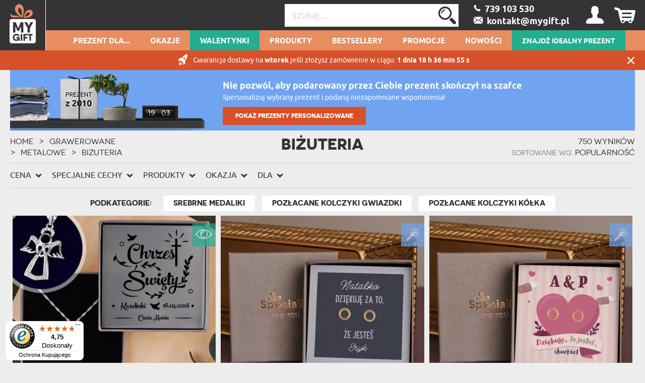

--- FILE ---
content_type: text/html; charset=UTF-8
request_url: https://mygift.pl/my_auth/MyUsers/tabMobile?_=1769898180097
body_size: 5443
content:
<ul>
    <li id="nav-menu-1">Prezent dla...<ul><li><a href="/Prezent-Dla-Niej" class="mobile-menu-select no-after-link" title="Prezenty Dla Niej">Prezent Dla Niej</a><ul><li><a href="/Prezent-Dla-Zony" style="font-weight: normal;" class="mobile-menu-select" title="Prezenty Dla Żony">&nbsp;&nbsp;&nbsp;&nbsp;&nbsp;&nbsp;&nbsp;&nbsp;Żony</a></li><li><a href="/Prezent-Dla-Narzeczonej" style="font-weight: normal;" class="mobile-menu-select" title="Prezenty Dla Narzeczonej">&nbsp;&nbsp;&nbsp;&nbsp;&nbsp;&nbsp;&nbsp;&nbsp;Narzeczonej</a></li><li><a href="/Prezent-Dla-Dziewczyny" style="font-weight: normal;" class="mobile-menu-select" title="Prezenty Dla Dziewczyny">&nbsp;&nbsp;&nbsp;&nbsp;&nbsp;&nbsp;&nbsp;&nbsp;Dziewczyny</a></li></ul></li><li><a href="/Prezent-Dla-Kobiety" class="mobile-menu-select no-after-link" title="Prezenty Dla Kobiety">Prezent Dla Kobiety</a><ul><li><a href="/prezent-dla-przyjaciolki" style="font-weight: normal;" class="mobile-menu-select" title="Prezenty Dla Przyjaciółki">&nbsp;&nbsp;&nbsp;&nbsp;&nbsp;&nbsp;&nbsp;&nbsp;Przyjaciółki</a></li><li><a href="/prezent-dla-siostry" style="font-weight: normal;" class="mobile-menu-select" title="Prezenty Dla Siostry">&nbsp;&nbsp;&nbsp;&nbsp;&nbsp;&nbsp;&nbsp;&nbsp;Siostry</a></li></ul></li><li><a href="/Prezent-Dla-Rodzicow" class="mobile-menu-select no-after-link" title="Prezenty Dla Rodziców">Prezent Dla Rodziców</a><ul><li><a href="/Prezent-Dla-Mamy" style="font-weight: normal;" class="mobile-menu-select" title="Prezenty Dla Mamy">&nbsp;&nbsp;&nbsp;&nbsp;&nbsp;&nbsp;&nbsp;&nbsp;Mamy</a></li><li><a href="/Prezent-Dla-Taty" style="font-weight: normal;" class="mobile-menu-select" title="Prezenty Dla Taty">&nbsp;&nbsp;&nbsp;&nbsp;&nbsp;&nbsp;&nbsp;&nbsp;Taty</a></li></ul></li><li><a href="/Prezent-Dla-Dziadkow" class="mobile-menu-select no-after-link" title="Prezenty Dla Dziadków">Prezent Dla Dziadków</a><ul><li><a href="/Prezent-Dla-Babci" style="font-weight: normal;" class="mobile-menu-select" title="Prezenty Dla Babci">&nbsp;&nbsp;&nbsp;&nbsp;&nbsp;&nbsp;&nbsp;&nbsp;Babci</a></li><li><a href="/Prezent-Dla-Dziadka" style="font-weight: normal;" class="mobile-menu-select" title="Prezent dla dziadka ">&nbsp;&nbsp;&nbsp;&nbsp;&nbsp;&nbsp;&nbsp;&nbsp;Dziadka</a></li></ul></li><li><a href="/Prezent-Dla-Tesciow" class="no-after-link" title="Prezenty Dla Teściów">Prezent Dla Teściów</a></li><li><a href="/Prezent-Dla-Niego" class="mobile-menu-select no-after-link" title="Prezenty Dla Niego">Prezent Dla Niego</a><ul><li><a href="/Prezent-Dla-Meza" style="font-weight: normal;" class="mobile-menu-select" title="Prezenty Dla Męża">&nbsp;&nbsp;&nbsp;&nbsp;&nbsp;&nbsp;&nbsp;&nbsp;Męża</a></li><li><a href="/Prezent-Dla-Narzeczonego" style="font-weight: normal;" class="mobile-menu-select" title="Prezenty Dla Narzeczonego">&nbsp;&nbsp;&nbsp;&nbsp;&nbsp;&nbsp;&nbsp;&nbsp;Narzeczonego</a></li><li><a href="/Prezent-Dla-Chlopaka" style="font-weight: normal;" class="mobile-menu-select" title="Prezenty Dla Chłopaka">&nbsp;&nbsp;&nbsp;&nbsp;&nbsp;&nbsp;&nbsp;&nbsp;Chłopaka</a></li></ul></li><li><a href="/Prezent-Dla-Mezczyzny" class="mobile-menu-select no-after-link" title="Prezenty Dla Mężczyzny">Prezent Dla Mężczyzny</a><ul><li><a href="/prezent-dla-przyjaciela" style="font-weight: normal;" class="mobile-menu-select" title="Prezenty Dla Przyjaciela">&nbsp;&nbsp;&nbsp;&nbsp;&nbsp;&nbsp;&nbsp;&nbsp;Przyjaciela</a></li><li><a href="/prezent-dla-brata" style="font-weight: normal;" class="mobile-menu-select" title="Prezent dla Brata">&nbsp;&nbsp;&nbsp;&nbsp;&nbsp;&nbsp;&nbsp;&nbsp;Brata</a></li></ul></li><li><a href="/Prezent-Dla-Dziecka" class="mobile-menu-select no-after-link" title="Prezenty Dla Dziecka">Prezent Dla Dziecka</a><ul><li><a href="/prezent-dla-noworodka" style="font-weight: normal;" class="mobile-menu-select" title="Prezent dla noworodka">&nbsp;&nbsp;&nbsp;&nbsp;&nbsp;&nbsp;&nbsp;&nbsp;Noworodka</a></li><li><a href="/prezent-dla-dziewczynki" style="font-weight: normal;" class="mobile-menu-select" title="Prezent dla  Dziewczynki">&nbsp;&nbsp;&nbsp;&nbsp;&nbsp;&nbsp;&nbsp;&nbsp;Dziewczynki</a></li><li><a href="/prezent-dla-chlopca" style="font-weight: normal;" class="mobile-menu-select" title="Prezent dla Chłopca">&nbsp;&nbsp;&nbsp;&nbsp;&nbsp;&nbsp;&nbsp;&nbsp;Chłopca</a></li><li><a href="/Prezent-Dla-Nastolatka" style="font-weight: normal;" class="mobile-menu-select" title="Prezenty Dla Nastolatka">&nbsp;&nbsp;&nbsp;&nbsp;&nbsp;&nbsp;&nbsp;&nbsp;Nastolatka</a></li></ul></li><li><a href="/prezent-dla-pary" class="no-after-link" title="Prezent dla pary">Prezent Dla Pary</a></li><li><a href="/prezent-wedlug-osobowosci" class="mobile-menu-select no-after-link" title="Prezent dla różnych osobowości">Prezent Według Osobowości</a><ul><li><a href="/prezent-dla-biegacza" style="font-weight: normal;" class="mobile-menu-select" title="Prezent Dla Biegacza">&nbsp;&nbsp;&nbsp;&nbsp;&nbsp;&nbsp;&nbsp;&nbsp;Biegacza</a></li><li><a href="/prezent-dla-emeryta" style="font-weight: normal;" class="mobile-menu-select" title="Prezent dla Emeryta">&nbsp;&nbsp;&nbsp;&nbsp;&nbsp;&nbsp;&nbsp;&nbsp;Emeryta</a></li><li><a href="/prezent-dla-fana-seriali" style="font-weight: normal;" class="mobile-menu-select" title="Prezent dla fana filmów i seriali">&nbsp;&nbsp;&nbsp;&nbsp;&nbsp;&nbsp;&nbsp;&nbsp;Fana filmów i seriali</a></li><li><a href="/prezent-dla-fotografa" style="font-weight: normal;" class="mobile-menu-select" title="Prezent Dla Fotografa">&nbsp;&nbsp;&nbsp;&nbsp;&nbsp;&nbsp;&nbsp;&nbsp;Fotografa</a></li><li><a href="/prezent-dla-gracza" style="font-weight: normal;" class="mobile-menu-select" title="Prezent Dla Gracza">&nbsp;&nbsp;&nbsp;&nbsp;&nbsp;&nbsp;&nbsp;&nbsp;Gracza</a></li><li><a href="/prezent-dla-kierowcy" style="font-weight: normal;" class="mobile-menu-select" title="Prezent dla Kierowcy">&nbsp;&nbsp;&nbsp;&nbsp;&nbsp;&nbsp;&nbsp;&nbsp;Kierowcy</a></li><li><a href="/prezent-dla-kociary" style="font-weight: normal;" class="mobile-menu-select" title="Prezent dla Kociary">&nbsp;&nbsp;&nbsp;&nbsp;&nbsp;&nbsp;&nbsp;&nbsp;Kociary</a></li><li><a href="/prezent-dla-ksiedza" style="font-weight: normal;" class="mobile-menu-select" title="Prezent Dla Księdza">&nbsp;&nbsp;&nbsp;&nbsp;&nbsp;&nbsp;&nbsp;&nbsp;Księdza</a></li><li><a href="/prezent-dla-informatyka" style="font-weight: normal;" class="mobile-menu-select" title="Prezent Dla Informatyka">&nbsp;&nbsp;&nbsp;&nbsp;&nbsp;&nbsp;&nbsp;&nbsp;Informatyka</a></li><li><a href="/prezent-dla-lekarza" style="font-weight: normal;" class="mobile-menu-select" title="Prezent dla lekarza">&nbsp;&nbsp;&nbsp;&nbsp;&nbsp;&nbsp;&nbsp;&nbsp;Lekarza</a></li><li><a href="/prezent-dla-magistra" style="font-weight: normal;" class="mobile-menu-select" title="Prezent dla magistra">&nbsp;&nbsp;&nbsp;&nbsp;&nbsp;&nbsp;&nbsp;&nbsp;Magistra</a></li><li><a href="/prezent-dla-majsterkowicza" style="font-weight: normal;" class="mobile-menu-select" title="Prezent Dla Majsterkowicza">&nbsp;&nbsp;&nbsp;&nbsp;&nbsp;&nbsp;&nbsp;&nbsp;Majsterkowicza</a></li><li><a href="/prezent-dla-mechanika" style="font-weight: normal;" class="mobile-menu-select" title="Prezent dla mechanika">&nbsp;&nbsp;&nbsp;&nbsp;&nbsp;&nbsp;&nbsp;&nbsp;Mechanika</a></li><li><a href="/prezent-dla-motocyklisty" style="font-weight: normal;" class="mobile-menu-select" title="Prezent dla motocyklisty">&nbsp;&nbsp;&nbsp;&nbsp;&nbsp;&nbsp;&nbsp;&nbsp;Motocyklisty</a></li><li><a href="/prezent-dla-mysliwego" style="font-weight: normal;" class="mobile-menu-select" title="Prezent Dla Myśliwego">&nbsp;&nbsp;&nbsp;&nbsp;&nbsp;&nbsp;&nbsp;&nbsp;Myśliwego</a></li><li><a href="/prezent-dla-nauczyciela" style="font-weight: normal;" class="mobile-menu-select" title="Prezent dla Nauczyciela">&nbsp;&nbsp;&nbsp;&nbsp;&nbsp;&nbsp;&nbsp;&nbsp;Nauczyciela</a></li><li><a href="/prezent-dla-podroznika" style="font-weight: normal;" class="mobile-menu-select" title="Prezent dla podróżnika ">&nbsp;&nbsp;&nbsp;&nbsp;&nbsp;&nbsp;&nbsp;&nbsp;Podróżnika</a></li><li><a href="/prezent-dla-rowerzysty" style="font-weight: normal;" class="mobile-menu-select" title="Prezent dla rowerzysty">&nbsp;&nbsp;&nbsp;&nbsp;&nbsp;&nbsp;&nbsp;&nbsp;Rowerzysty</a></li><li><a href="/prezent-dla-seniora" style="font-weight: normal;" class="mobile-menu-select" title="Prezent dla Seniora ">&nbsp;&nbsp;&nbsp;&nbsp;&nbsp;&nbsp;&nbsp;&nbsp;Seniora</a></li><li><a href="/prezent-dla-sportowca" style="font-weight: normal;" class="mobile-menu-select" title="Prezent dla Sportowca">&nbsp;&nbsp;&nbsp;&nbsp;&nbsp;&nbsp;&nbsp;&nbsp;Sportowca</a></li><li><a href="/prezent-dla-strazaka" style="font-weight: normal;" class="mobile-menu-select" title="Prezent dla strażaka">&nbsp;&nbsp;&nbsp;&nbsp;&nbsp;&nbsp;&nbsp;&nbsp;Strażaka</a></li><li><a href="/prezent-dla-szefa" style="font-weight: normal;" class="mobile-menu-select" title="Wyjątkowy Prezent dla szefa - stwórz unikatowy prezent  dopasowany do swojego szefa!">&nbsp;&nbsp;&nbsp;&nbsp;&nbsp;&nbsp;&nbsp;&nbsp;Szefa</a></li><li><a href="/prezent-dla-wedkarza" style="font-weight: normal;" class="mobile-menu-select" title="Prezent Dla Wędkarza">&nbsp;&nbsp;&nbsp;&nbsp;&nbsp;&nbsp;&nbsp;&nbsp;Wędkarza</a></li><li><a href="/prezent-dla-zartownisia" style="font-weight: normal;" class="mobile-menu-select" title="Prezent dla Dowcipnisia">&nbsp;&nbsp;&nbsp;&nbsp;&nbsp;&nbsp;&nbsp;&nbsp;Żartownisia</a></li></ul></li></ul></li><li id="nav-menu-2">Okazje<ul><li class="menu-heading">Najbliższe okazje<ul><li><a href="/Prezent-Na-Walentynki" style="font-weight: normal;" class="mobile-menu-select" title="Walentynki">&nbsp;&nbsp;&nbsp;&nbsp;&nbsp;&nbsp;&nbsp;&nbsp;Walentynki <span style="text-transform: lowercase;">(ZA 14 DNI)</span></a></li><li><a href="/prezent-na-dzien-kobiet" style="font-weight: normal;" class="mobile-menu-select" title="Dzień kobiet">&nbsp;&nbsp;&nbsp;&nbsp;&nbsp;&nbsp;&nbsp;&nbsp;Dzień kobiet <span style="text-transform: lowercase;">(ZA 36 DNI)</span></a></li><li><a href="/prezent-na-wielkanoc" style="font-weight: normal;" class="mobile-menu-select" title="Wielkanoc">&nbsp;&nbsp;&nbsp;&nbsp;&nbsp;&nbsp;&nbsp;&nbsp;Wielkanoc <span style="text-transform: lowercase;">(ZA 79 DNI)</span></a></li></ul></li><li class="menu-heading">Wszystkie okazje<li><a href="/Prezent-Na-Urodziny" class="mobile-menu-select no-after-link" title="Prezenty Na Urodziny">Urodziny</a><ul><li><a href="/Prezent-Na-18-Urodziny" style="font-weight: normal;" class="mobile-menu-select" title="Prezenty Na 18 Urodziny">&nbsp;&nbsp;&nbsp;&nbsp;&nbsp;&nbsp;&nbsp;&nbsp;18</a></li><li><a href="/prezent-na-25-urodziny" style="font-weight: normal;" class="mobile-menu-select" title="Prezenty Na 25 Urodziny">&nbsp;&nbsp;&nbsp;&nbsp;&nbsp;&nbsp;&nbsp;&nbsp;25</a></li><li><a href="/Prezent-Na-30-Urodziny" style="font-weight: normal;" class="mobile-menu-select" title="Prezenty Na 30 Urodziny">&nbsp;&nbsp;&nbsp;&nbsp;&nbsp;&nbsp;&nbsp;&nbsp;30</a></li><li><a href="/Prezent-Na-40-Urodziny" style="font-weight: normal;" class="mobile-menu-select" title="Prezenty na 40 Urodziny">&nbsp;&nbsp;&nbsp;&nbsp;&nbsp;&nbsp;&nbsp;&nbsp;40</a></li><li><a href="/Prezent-Na-50-Urodziny" style="font-weight: normal;" class="mobile-menu-select" title="Prezent na 50 urodziny">&nbsp;&nbsp;&nbsp;&nbsp;&nbsp;&nbsp;&nbsp;&nbsp;50</a></li><li><a href="/Prezent-Na-60-Urodziny" style="font-weight: normal;" class="mobile-menu-select" title="Prezenty Na 60 Urodziny">&nbsp;&nbsp;&nbsp;&nbsp;&nbsp;&nbsp;&nbsp;&nbsp;60</a></li></ul></li><li class="menu-heading"><ul style="margin-top: -6px;"><li><a href="/prezent-na-imieniny" class="mobile-menu-select" title="Prezenty Na Imieniny">&nbsp;&nbsp;&nbsp;&nbsp;&nbsp;&nbsp;Imieniny</a></li><li><a href="/Prezent-Na-Swieta" class="mobile-menu-select" title="Prezenty Na Święta">&nbsp;&nbsp;&nbsp;&nbsp;&nbsp;&nbsp;Święta</a></li><li><a href="/prezent-na-mikolajki" class="mobile-menu-select" title="Prezenty Na Mikołajki">&nbsp;&nbsp;&nbsp;&nbsp;&nbsp;&nbsp;Mikołajki</a></li><li><a href="/prezent-na-wielkanoc" class="mobile-menu-select" title="Prezenty Na Święta Wielkanocne">&nbsp;&nbsp;&nbsp;&nbsp;&nbsp;&nbsp;Wielkanoc</a></li><li><a href="/Prezent-Na-Parapetowke" class="mobile-menu-select" title="Prezenty Na Parapetówkę">&nbsp;&nbsp;&nbsp;&nbsp;&nbsp;&nbsp;Parapetówka</a></li><li><a href="/prezent-na-impreze" class="mobile-menu-select" title="Prezenty Na Imprezę">&nbsp;&nbsp;&nbsp;&nbsp;&nbsp;&nbsp;Impreza</a></li><li><a href="/Prezent-Na-Rocznice" class="mobile-menu-select" title="Prezenty Na Rocznicę">&nbsp;&nbsp;&nbsp;&nbsp;&nbsp;&nbsp;Rocznica</a></li><li><a href="/Prezent-Na-Walentynki" class="mobile-menu-select" title="Prezenty Na Walentynki">&nbsp;&nbsp;&nbsp;&nbsp;&nbsp;&nbsp;Walentynki</a></li><li><a href="/Prezent-na-slub" class="mobile-menu-select" title="Prezent Na Ślub">&nbsp;&nbsp;&nbsp;&nbsp;&nbsp;&nbsp;Ślub</a></li><li><a href="/prezent-na-wieczor-panienski" class="mobile-menu-select" title="Prezent Na Wieczór Panieński ">&nbsp;&nbsp;&nbsp;&nbsp;&nbsp;&nbsp;Wieczór panieński</a></li><li><a href="/prezent-na-wieczor-kawalerski" class="mobile-menu-select" title="Prezent Na Wieczór Kawalerski">&nbsp;&nbsp;&nbsp;&nbsp;&nbsp;&nbsp;Wieczór kawalerski</a></li><li><a href="/prezent-na-narodziny-dziecka" class="mobile-menu-select" title="Prezenty na narodziny dziecka">&nbsp;&nbsp;&nbsp;&nbsp;&nbsp;&nbsp;Narodziny</a></li><li><a href="/Prezent-Na-chrzciny" class="mobile-menu-select" title="Prezenty Na Chrzciny">&nbsp;&nbsp;&nbsp;&nbsp;&nbsp;&nbsp;Chrzciny</a></li><li><a href="/prezent-na-roczek" class="mobile-menu-select" title="Prezenty na Roczek">&nbsp;&nbsp;&nbsp;&nbsp;&nbsp;&nbsp;Roczek</a></li><li><a href="/prezent-na-komunie" class="mobile-menu-select" title="Prezent na Komunię">&nbsp;&nbsp;&nbsp;&nbsp;&nbsp;&nbsp;Komunia</a></li><li><a href="/prezent-na-zakonczenie-roku" class="mobile-menu-select" title="Prezent Na Zakończenie Roku">&nbsp;&nbsp;&nbsp;&nbsp;&nbsp;&nbsp;Zakończenie Roku</a></li><li><a href="/prezent-na-dzien-kobiet" class="mobile-menu-select" title="Grawerowane prezenty na dzień kobiet">&nbsp;&nbsp;&nbsp;&nbsp;&nbsp;&nbsp;Dzień Kobiet</a></li><li><a href="/prezent-na-dzien-chlopaka" class="mobile-menu-select" title="Prezenty Dla Chłopaka">&nbsp;&nbsp;&nbsp;&nbsp;&nbsp;&nbsp;Dzień Chłopaka</a></li><li><a href="/Prezent-Na-Dzien-Matki" class="mobile-menu-select" title="Prezenty Na Dzień Matki">&nbsp;&nbsp;&nbsp;&nbsp;&nbsp;&nbsp;Dzień Matki</a></li><li><a href="/Prezent-Na-Dzien-Ojca" class="mobile-menu-select" title="Prezenty Na Dzień Ojca">&nbsp;&nbsp;&nbsp;&nbsp;&nbsp;&nbsp;Dzień Ojca</a></li><li><a href="/prezent-na-dzien-babci" class="mobile-menu-select" title="Grawerowane prezenty na dzień babci">&nbsp;&nbsp;&nbsp;&nbsp;&nbsp;&nbsp;Dzień Babci</a></li><li><a href="/prezent-na-dzien-dziadka" class="mobile-menu-select" title="Prezent na dzień dziadka ">&nbsp;&nbsp;&nbsp;&nbsp;&nbsp;&nbsp;Dzień Dziadka</a></li><li><a href="/Prezent-Na-Dzien-Dziecka" class="mobile-menu-select" title="Prezent na dzień dziecka">&nbsp;&nbsp;&nbsp;&nbsp;&nbsp;&nbsp;Dzień Dziecka</a></li><li><a href="/prezent-na-dzien-nauczyciela" class="mobile-menu-select" title="Dzień Nauczyciela">&nbsp;&nbsp;&nbsp;&nbsp;&nbsp;&nbsp;Dzień Nauczyciela</a></li><li><a href="/prezent-na-dzien-sw-patryka" class="mobile-menu-select" title="Grawerowane kufle i Szklanki Do Piwa Idealne na dzień św Patryka">&nbsp;&nbsp;&nbsp;&nbsp;&nbsp;&nbsp;Dzień św. Patryka</a></li></ul></li></ul></li><li id="nav-menu-100"><a href="/Prezent-Na-Walentynki" title="Walentynki">Walentynki</a></li><li id="nav-menu-101">Produkty<ul><li class="menu-main-categories">&nbsp;&nbsp;&nbsp;&nbsp;&nbsp;Szkło i ceramika<ul style="display:none;"><li><a href="/dzbanek-szklany" class="mobile-menu-select" style="font-weight: normal;">&nbsp;&nbsp;&nbsp;&nbsp;&nbsp;&nbsp;&nbsp;&nbsp;Dzbanki</a></li><li><a href="/filizanki" class="mobile-menu-select" style="font-weight: normal;">&nbsp;&nbsp;&nbsp;&nbsp;&nbsp;&nbsp;&nbsp;&nbsp;Filiżanki</a></li><li><a href="/Karafki" class="mobile-menu-select" style="font-weight: normal;">&nbsp;&nbsp;&nbsp;&nbsp;&nbsp;&nbsp;&nbsp;&nbsp;Karafki</a></li><li><a href="/Kieliszki" class="mobile-menu-select" style="font-weight: normal;">&nbsp;&nbsp;&nbsp;&nbsp;&nbsp;&nbsp;&nbsp;&nbsp;Kieliszki</a></li><li><a href="/Kubki" class="mobile-menu-select" style="font-weight: normal;">&nbsp;&nbsp;&nbsp;&nbsp;&nbsp;&nbsp;&nbsp;&nbsp;Kubki</a></li><li><a href="/Kufle-I-Szklanki-Do-Piwa/Kufle" class="mobile-menu-select" style="font-weight: normal;">&nbsp;&nbsp;&nbsp;&nbsp;&nbsp;&nbsp;&nbsp;&nbsp;Kufle do piwa</a></li><li><a href="/Lampiony" class="mobile-menu-select" style="font-weight: normal;">&nbsp;&nbsp;&nbsp;&nbsp;&nbsp;&nbsp;&nbsp;&nbsp;Lampiony</a></li><li><a href="/Patera" class="mobile-menu-select" style="font-weight: normal;">&nbsp;&nbsp;&nbsp;&nbsp;&nbsp;&nbsp;&nbsp;&nbsp;Patery</a></li><li><a href="/pokale-do-piwa" class="mobile-menu-select" style="font-weight: normal;">&nbsp;&nbsp;&nbsp;&nbsp;&nbsp;&nbsp;&nbsp;&nbsp;Pokale do piwa </a></li><li><a href="/skarbonki" class="mobile-menu-select" style="font-weight: normal;">&nbsp;&nbsp;&nbsp;&nbsp;&nbsp;&nbsp;&nbsp;&nbsp;Skarbonki</a></li><li><a href="/szklane-statuetki" class="mobile-menu-select" style="font-weight: normal;">&nbsp;&nbsp;&nbsp;&nbsp;&nbsp;&nbsp;&nbsp;&nbsp;Szklane statuetki</a></li><li><a href="/Szklanki/Szklanki-Do-Drinkow" class="mobile-menu-select" style="font-weight: normal;">&nbsp;&nbsp;&nbsp;&nbsp;&nbsp;&nbsp;&nbsp;&nbsp;Szklanki do drinków</a></li><li><a href="/Kufle-I-Szklanki-Do-Piwa/Szklanki-Do-Piwa" class="mobile-menu-select" style="font-weight: normal;">&nbsp;&nbsp;&nbsp;&nbsp;&nbsp;&nbsp;&nbsp;&nbsp;Szklanki do piwa</a></li><li><a href="/Szklanki-do-whisky" class="mobile-menu-select" style="font-weight: normal;">&nbsp;&nbsp;&nbsp;&nbsp;&nbsp;&nbsp;&nbsp;&nbsp;Szklanki do whisky</a></li><li><a href="/sloiki-na-ciastka" class="mobile-menu-select" style="font-weight: normal;">&nbsp;&nbsp;&nbsp;&nbsp;&nbsp;&nbsp;&nbsp;&nbsp;Słoiki na ciastka</a></li><li><a href="/wazony-z-grawerem" class="mobile-menu-select" style="font-weight: normal;">&nbsp;&nbsp;&nbsp;&nbsp;&nbsp;&nbsp;&nbsp;&nbsp;Wazony</a></li><li><a href="/Karafki/Zestaw-Z-Karafka" class="mobile-menu-select" style="font-weight: normal;">&nbsp;&nbsp;&nbsp;&nbsp;&nbsp;&nbsp;&nbsp;&nbsp;Zestawy z karafką</a></li><li><a href="/Karafki/Zestaw-Z-Karafka" class="mobile-menu-select" style="font-weight: normal;">&nbsp;&nbsp;&nbsp;&nbsp;&nbsp;&nbsp;&nbsp;&nbsp;Zestawy z karafką</a></li></ul></li><li class="menu-main-categories">&nbsp;&nbsp;&nbsp;&nbsp;&nbsp;Wydruki<ul style="display:none;"><li><a href="/Bloki-akrylowe" class="mobile-menu-select" style="font-weight: normal;">&nbsp;&nbsp;&nbsp;&nbsp;&nbsp;&nbsp;&nbsp;&nbsp;Bloki akrylowe</a></li><li><a href="/Certyfikaty" class="mobile-menu-select" style="font-weight: normal;">&nbsp;&nbsp;&nbsp;&nbsp;&nbsp;&nbsp;&nbsp;&nbsp;Certyfikaty</a></li><li><a href="/Chmura-Slow" class="mobile-menu-select" style="font-weight: normal;">&nbsp;&nbsp;&nbsp;&nbsp;&nbsp;&nbsp;&nbsp;&nbsp;Chmury Słów</a></li><li><a href="/Harmonijka-ze-zdjec" class="mobile-menu-select" style="font-weight: normal;">&nbsp;&nbsp;&nbsp;&nbsp;&nbsp;&nbsp;&nbsp;&nbsp;Harmonijki ze zdjęć</a></li><li><a href="/kalendarz-wiszacy" class="mobile-menu-select" style="font-weight: normal;">&nbsp;&nbsp;&nbsp;&nbsp;&nbsp;&nbsp;&nbsp;&nbsp;Kalendarze wiszące</a></li><li><a href="/Kartki-Z-zyczeniami" class="mobile-menu-select" style="font-weight: normal;">&nbsp;&nbsp;&nbsp;&nbsp;&nbsp;&nbsp;&nbsp;&nbsp;Kartki z życzeniami</a></li><li><a href="/kartki-zdrapki" class="mobile-menu-select" style="font-weight: normal;">&nbsp;&nbsp;&nbsp;&nbsp;&nbsp;&nbsp;&nbsp;&nbsp;Kartki zdrapki</a></li><li><a href="/kolaze-ze-zdjec" class="mobile-menu-select" style="font-weight: normal;">&nbsp;&nbsp;&nbsp;&nbsp;&nbsp;&nbsp;&nbsp;&nbsp;Kolaże ze zdjęć</a></li><li><a href="/krolewskie-portrety" class="mobile-menu-select" style="font-weight: normal;">&nbsp;&nbsp;&nbsp;&nbsp;&nbsp;&nbsp;&nbsp;&nbsp;Królewskie portrety</a></li><li><a href="/Categories/show/3367" class="mobile-menu-select" style="font-weight: normal;">&nbsp;&nbsp;&nbsp;&nbsp;&nbsp;&nbsp;&nbsp;&nbsp;Mapy</a></li><li><a href="/Nazwij-Gwiazde" class="mobile-menu-select" style="font-weight: normal;">&nbsp;&nbsp;&nbsp;&nbsp;&nbsp;&nbsp;&nbsp;&nbsp;Nazwij Gwiazdę</a></li><li><a href="/plakaty" class="mobile-menu-select" style="font-weight: normal;">&nbsp;&nbsp;&nbsp;&nbsp;&nbsp;&nbsp;&nbsp;&nbsp;Plakaty </a></li><li><a href="/planery" class="mobile-menu-select" style="font-weight: normal;">&nbsp;&nbsp;&nbsp;&nbsp;&nbsp;&nbsp;&nbsp;&nbsp;Planery</a></li><li><a href="/przepisniki" class="mobile-menu-select" style="font-weight: normal;">&nbsp;&nbsp;&nbsp;&nbsp;&nbsp;&nbsp;&nbsp;&nbsp;Przepiśniki</a></li><li><a href="/Stylowy-Portret" class="mobile-menu-select" style="font-weight: normal;">&nbsp;&nbsp;&nbsp;&nbsp;&nbsp;&nbsp;&nbsp;&nbsp;Stylowe portrety</a></li><li><a href="/szkatulka-z-wydrukiem" class="mobile-menu-select" style="font-weight: normal;">&nbsp;&nbsp;&nbsp;&nbsp;&nbsp;&nbsp;&nbsp;&nbsp;Szkatułki</a></li><li><a href="/wydruk-na-pleksi" class="mobile-menu-select" style="font-weight: normal;">&nbsp;&nbsp;&nbsp;&nbsp;&nbsp;&nbsp;&nbsp;&nbsp;Szkło akrylowe</a></li><li><a href="/Twoja-Okladka" class="mobile-menu-select" style="font-weight: normal;">&nbsp;&nbsp;&nbsp;&nbsp;&nbsp;&nbsp;&nbsp;&nbsp;Twoja okładka</a></li><li><a href="/wydruki-w-ramce" class="mobile-menu-select" style="font-weight: normal;">&nbsp;&nbsp;&nbsp;&nbsp;&nbsp;&nbsp;&nbsp;&nbsp;Wydruki w ramce</a></li><li><a href="/zdjecia-zestawy" class="mobile-menu-select" style="font-weight: normal;">&nbsp;&nbsp;&nbsp;&nbsp;&nbsp;&nbsp;&nbsp;&nbsp;Zestawy zdjęć</a></li><li><a href="/Zeszyty" class="mobile-menu-select" style="font-weight: normal;">&nbsp;&nbsp;&nbsp;&nbsp;&nbsp;&nbsp;&nbsp;&nbsp;Zeszyty</a></li></ul></li><li class="menu-main-categories">&nbsp;&nbsp;&nbsp;&nbsp;&nbsp;Tekstylia<ul style="display:none;"><li><a href="/Bluzy" class="mobile-menu-select" style="font-weight: normal;">&nbsp;&nbsp;&nbsp;&nbsp;&nbsp;&nbsp;&nbsp;&nbsp;Bluzy</a></li><li><a href="/body-niemowlece" class="mobile-menu-select" style="font-weight: normal;">&nbsp;&nbsp;&nbsp;&nbsp;&nbsp;&nbsp;&nbsp;&nbsp;Body dziecięce</a></li><li><a href="/Damska-kosmetyczka-czarna" class="mobile-menu-select" style="font-weight: normal;">&nbsp;&nbsp;&nbsp;&nbsp;&nbsp;&nbsp;&nbsp;&nbsp;Damska kosmetyczka</a></li><li><a href="/Fartuch-kuchenny" class="mobile-menu-select" style="font-weight: normal;">&nbsp;&nbsp;&nbsp;&nbsp;&nbsp;&nbsp;&nbsp;&nbsp;Fartuchy kuchenne</a></li><li><a href="/jedwabna-gumka-do-wlosow" class="mobile-menu-select" style="font-weight: normal;">&nbsp;&nbsp;&nbsp;&nbsp;&nbsp;&nbsp;&nbsp;&nbsp;Gumki do włosów</a></li><li><a href="/koc-z-haftem" class="mobile-menu-select" style="font-weight: normal;">&nbsp;&nbsp;&nbsp;&nbsp;&nbsp;&nbsp;&nbsp;&nbsp;Koce</a></li><li><a href="/koszulki" class="mobile-menu-select" style="font-weight: normal;">&nbsp;&nbsp;&nbsp;&nbsp;&nbsp;&nbsp;&nbsp;&nbsp;Koszulki</a></li><li><a href="/maskotka-haftowana" class="mobile-menu-select" style="font-weight: normal;">&nbsp;&nbsp;&nbsp;&nbsp;&nbsp;&nbsp;&nbsp;&nbsp;Maskotki</a></li><li><a href="/Pluszaki" class="mobile-menu-select" style="font-weight: normal;">&nbsp;&nbsp;&nbsp;&nbsp;&nbsp;&nbsp;&nbsp;&nbsp;Pluszaki</a></li><li><a href="/poduszki-dekoracyjne" class="mobile-menu-select" style="font-weight: normal;">&nbsp;&nbsp;&nbsp;&nbsp;&nbsp;&nbsp;&nbsp;&nbsp;Poduszki</a></li><li><a href="/Reczniki" class="mobile-menu-select" style="font-weight: normal;">&nbsp;&nbsp;&nbsp;&nbsp;&nbsp;&nbsp;&nbsp;&nbsp;Ręczniki</a></li><li><a href="/skarpetki" class="mobile-menu-select" style="font-weight: normal;">&nbsp;&nbsp;&nbsp;&nbsp;&nbsp;&nbsp;&nbsp;&nbsp;Skarpetki</a></li><li><a href="/szlafroki-z-haftem" class="mobile-menu-select" style="font-weight: normal;">&nbsp;&nbsp;&nbsp;&nbsp;&nbsp;&nbsp;&nbsp;&nbsp;Szlafroki</a></li><li><a href="/Biale-szlafroki-dzieciece" class="mobile-menu-select" style="font-weight: normal;">&nbsp;&nbsp;&nbsp;&nbsp;&nbsp;&nbsp;&nbsp;&nbsp;Szlafroki dziecięce</a></li><li><a href="/Szlafroki-satynowe" class="mobile-menu-select" style="font-weight: normal;">&nbsp;&nbsp;&nbsp;&nbsp;&nbsp;&nbsp;&nbsp;&nbsp;Szlafroki satynowe</a></li><li><a href="/torba-na-zakupy" class="mobile-menu-select" style="font-weight: normal;">&nbsp;&nbsp;&nbsp;&nbsp;&nbsp;&nbsp;&nbsp;&nbsp;Torby na zakupy</a></li><li><a href="/Torba-plazowa-termiczna" class="mobile-menu-select" style="font-weight: normal;">&nbsp;&nbsp;&nbsp;&nbsp;&nbsp;&nbsp;&nbsp;&nbsp;Torby plażowe </a></li><li><a href="/Torby-sportowe" class="mobile-menu-select" style="font-weight: normal;">&nbsp;&nbsp;&nbsp;&nbsp;&nbsp;&nbsp;&nbsp;&nbsp;Torby sportowe</a></li><li><a href="/worki-na-zabawki" class="mobile-menu-select" style="font-weight: normal;">&nbsp;&nbsp;&nbsp;&nbsp;&nbsp;&nbsp;&nbsp;&nbsp;Worki na zabawki</a></li></ul></li><li class="menu-main-categories">&nbsp;&nbsp;&nbsp;&nbsp;&nbsp;Metalowe<ul style="display:none;"><li><a href="/Bidon" class="mobile-menu-select" style="font-weight: normal;">&nbsp;&nbsp;&nbsp;&nbsp;&nbsp;&nbsp;&nbsp;&nbsp;Bidony</a></li><li><a href="/bizuteria" class="mobile-menu-select" style="font-weight: normal;">&nbsp;&nbsp;&nbsp;&nbsp;&nbsp;&nbsp;&nbsp;&nbsp;Biżuteria</a></li><li><a href="/brelok-do-kluczy" class="mobile-menu-select" style="font-weight: normal;">&nbsp;&nbsp;&nbsp;&nbsp;&nbsp;&nbsp;&nbsp;&nbsp;Breloki</a></li><li><a href="/butelki-na-wode" class="mobile-menu-select" style="font-weight: normal;">&nbsp;&nbsp;&nbsp;&nbsp;&nbsp;&nbsp;&nbsp;&nbsp;Butelki na wodę</a></li><li><a href="/gwizdki" class="mobile-menu-select" style="font-weight: normal;">&nbsp;&nbsp;&nbsp;&nbsp;&nbsp;&nbsp;&nbsp;&nbsp;Gwizdki</a></li><li><a href="/kubki-emaliowane" class="mobile-menu-select" style="font-weight: normal;">&nbsp;&nbsp;&nbsp;&nbsp;&nbsp;&nbsp;&nbsp;&nbsp;Kubki emaliowane</a></li><li><a href="/Kubek-termiczny" class="mobile-menu-select" style="font-weight: normal;">&nbsp;&nbsp;&nbsp;&nbsp;&nbsp;&nbsp;&nbsp;&nbsp;Kubki termiczne</a></li><li><a href="/multitool-do-samochodu" class="mobile-menu-select" style="font-weight: normal;">&nbsp;&nbsp;&nbsp;&nbsp;&nbsp;&nbsp;&nbsp;&nbsp;Multitoole</a></li><li><a href="/niesmiertelnik" class="mobile-menu-select" style="font-weight: normal;">&nbsp;&nbsp;&nbsp;&nbsp;&nbsp;&nbsp;&nbsp;&nbsp;Nieśmiertelniki</a></li><li><a href="/srebrne-obrazki" class="mobile-menu-select" style="font-weight: normal;">&nbsp;&nbsp;&nbsp;&nbsp;&nbsp;&nbsp;&nbsp;&nbsp;Obrazki święte</a></li><li><a href="/piersiowka-z-grawerem" class="mobile-menu-select" style="font-weight: normal;">&nbsp;&nbsp;&nbsp;&nbsp;&nbsp;&nbsp;&nbsp;&nbsp;Piersiówki</a></li><li><a href="/powerbank" class="mobile-menu-select" style="font-weight: normal;">&nbsp;&nbsp;&nbsp;&nbsp;&nbsp;&nbsp;&nbsp;&nbsp;Powerbanki</a></li><li><a href="/Categories/show/3371" class="mobile-menu-select" style="font-weight: normal;">&nbsp;&nbsp;&nbsp;&nbsp;&nbsp;&nbsp;&nbsp;&nbsp;Ramki na zdjęcia </a></li><li><a href="/skarbonki-dla-dzieci" class="mobile-menu-select" style="font-weight: normal;">&nbsp;&nbsp;&nbsp;&nbsp;&nbsp;&nbsp;&nbsp;&nbsp;Skarbonki dla dzieci</a></li><li><a href="/spinki-do-mankietow" class="mobile-menu-select" style="font-weight: normal;">&nbsp;&nbsp;&nbsp;&nbsp;&nbsp;&nbsp;&nbsp;&nbsp;Spinki do mankietów</a></li><li><a href="/metalowa-szkatulka-posrebrzana" class="mobile-menu-select" style="font-weight: normal;">&nbsp;&nbsp;&nbsp;&nbsp;&nbsp;&nbsp;&nbsp;&nbsp;Szkatułki</a></li><li><a href="/sztucce-dzieciece" class="mobile-menu-select" style="font-weight: normal;">&nbsp;&nbsp;&nbsp;&nbsp;&nbsp;&nbsp;&nbsp;&nbsp;Sztućce dziecięce</a></li><li><a href="/zapalniczka-z-grawerem" class="mobile-menu-select" style="font-weight: normal;">&nbsp;&nbsp;&nbsp;&nbsp;&nbsp;&nbsp;&nbsp;&nbsp;Zapalniczki</a></li><li><a href="/lopatka-i-noz-do-ciasta" class="mobile-menu-select" style="font-weight: normal;">&nbsp;&nbsp;&nbsp;&nbsp;&nbsp;&nbsp;&nbsp;&nbsp;Łopatki do ciasta</a></li></ul></li><li class="menu-main-categories">&nbsp;&nbsp;&nbsp;&nbsp;&nbsp;Drewniane<ul style="display:none;"><li><a href="/brelok-drewniany" class="mobile-menu-select" style="font-weight: normal;">&nbsp;&nbsp;&nbsp;&nbsp;&nbsp;&nbsp;&nbsp;&nbsp;Breloki drewniane</a></li><li><a href="/Categories/show/3396" class="mobile-menu-select" style="font-weight: normal;">&nbsp;&nbsp;&nbsp;&nbsp;&nbsp;&nbsp;&nbsp;&nbsp;Deski</a></li><li><a href="/Drewniane-medale-" class="mobile-menu-select" style="font-weight: normal;">&nbsp;&nbsp;&nbsp;&nbsp;&nbsp;&nbsp;&nbsp;&nbsp;Drewniane medale</a></li><li><a href="/Drewniana-tabliczka" class="mobile-menu-select" style="font-weight: normal;">&nbsp;&nbsp;&nbsp;&nbsp;&nbsp;&nbsp;&nbsp;&nbsp;Drewniane tabliczki</a></li><li><a href="/Categories/show/3384" class="mobile-menu-select" style="font-weight: normal;">&nbsp;&nbsp;&nbsp;&nbsp;&nbsp;&nbsp;&nbsp;&nbsp;Długopis w etui</a></li><li><a href="/lunchboxy" class="mobile-menu-select" style="font-weight: normal;">&nbsp;&nbsp;&nbsp;&nbsp;&nbsp;&nbsp;&nbsp;&nbsp;Lunchboxy</a></li><li><a href="/skrzynka-na-piwo" class="mobile-menu-select" style="font-weight: normal;">&nbsp;&nbsp;&nbsp;&nbsp;&nbsp;&nbsp;&nbsp;&nbsp;Nosidła do piwa</a></li><li><a href="/drewniany-otwieracz-do-piwa" class="mobile-menu-select" style="font-weight: normal;">&nbsp;&nbsp;&nbsp;&nbsp;&nbsp;&nbsp;&nbsp;&nbsp;Otwieracze do piwa</a></li><li><a href="/Pendrive" class="mobile-menu-select" style="font-weight: normal;">&nbsp;&nbsp;&nbsp;&nbsp;&nbsp;&nbsp;&nbsp;&nbsp;Pendrive</a></li><li><a href="/podkladki-pod-kubek" class="mobile-menu-select" style="font-weight: normal;">&nbsp;&nbsp;&nbsp;&nbsp;&nbsp;&nbsp;&nbsp;&nbsp;Podkładki pod kubek</a></li><li><a href="/Pudelko-na-pieniadze" class="mobile-menu-select" style="font-weight: normal;">&nbsp;&nbsp;&nbsp;&nbsp;&nbsp;&nbsp;&nbsp;&nbsp;Pudełka na pieniądze</a></li><li><a href="/Pudelko-z-drewnianymi-serduszkami" class="mobile-menu-select" style="font-weight: normal;">&nbsp;&nbsp;&nbsp;&nbsp;&nbsp;&nbsp;&nbsp;&nbsp;Pudełko z serduszkami</a></li><li><a href="/ramki-na-zdjecia" class="mobile-menu-select" style="font-weight: normal;">&nbsp;&nbsp;&nbsp;&nbsp;&nbsp;&nbsp;&nbsp;&nbsp;Ramki na zdjęcia</a></li><li><a href="/scyzoryki" class="mobile-menu-select" style="font-weight: normal;">&nbsp;&nbsp;&nbsp;&nbsp;&nbsp;&nbsp;&nbsp;&nbsp;Scyzoryki</a></li><li><a href="/Siekiery" class="mobile-menu-select" style="font-weight: normal;">&nbsp;&nbsp;&nbsp;&nbsp;&nbsp;&nbsp;&nbsp;&nbsp;Siekiery</a></li><li><a href="/skrzynka-na-herbate" class="mobile-menu-select" style="font-weight: normal;">&nbsp;&nbsp;&nbsp;&nbsp;&nbsp;&nbsp;&nbsp;&nbsp;Skrzynki na herbatę</a></li><li><a href="/stojak-na-telefon" class="mobile-menu-select" style="font-weight: normal;">&nbsp;&nbsp;&nbsp;&nbsp;&nbsp;&nbsp;&nbsp;&nbsp;Stojak na telefon</a></li><li><a href="/Taca-Sniadaniowa" class="mobile-menu-select" style="font-weight: normal;">&nbsp;&nbsp;&nbsp;&nbsp;&nbsp;&nbsp;&nbsp;&nbsp;Tace śniadaniowe</a></li><li><a href="/Walki-do-ciasta" class="mobile-menu-select" style="font-weight: normal;">&nbsp;&nbsp;&nbsp;&nbsp;&nbsp;&nbsp;&nbsp;&nbsp;Wałki do ciasta</a></li><li><a href="/Wydruki-na-drewnie" class="mobile-menu-select" style="font-weight: normal;">&nbsp;&nbsp;&nbsp;&nbsp;&nbsp;&nbsp;&nbsp;&nbsp;Wydruki na drewnie</a></li></ul></li><li class="menu-main-categories">&nbsp;&nbsp;&nbsp;&nbsp;&nbsp;Skórzane<ul style="display:none;"><li><a href="/album-z-grawerem" class="mobile-menu-select" style="font-weight: normal;">&nbsp;&nbsp;&nbsp;&nbsp;&nbsp;&nbsp;&nbsp;&nbsp;Albumy na zdjęcia</a></li><li><a href="/ksiazki" class="mobile-menu-select" style="font-weight: normal;">&nbsp;&nbsp;&nbsp;&nbsp;&nbsp;&nbsp;&nbsp;&nbsp;Baśnie Andersena</a></li><li><a href="/biblia-dla-dzieci" class="mobile-menu-select" style="font-weight: normal;">&nbsp;&nbsp;&nbsp;&nbsp;&nbsp;&nbsp;&nbsp;&nbsp;Biblie dla dzieci</a></li><li><a href="/Bransoletki-meskie" class="mobile-menu-select" style="font-weight: normal;">&nbsp;&nbsp;&nbsp;&nbsp;&nbsp;&nbsp;&nbsp;&nbsp;Bransoletki męskie</a></li><li><a href="/Skorzany-brelok-ze-zdjeciem" class="mobile-menu-select" style="font-weight: normal;">&nbsp;&nbsp;&nbsp;&nbsp;&nbsp;&nbsp;&nbsp;&nbsp;Brelok ze zdjęciem</a></li><li><a href="/etui-na-paszport" class="mobile-menu-select" style="font-weight: normal;">&nbsp;&nbsp;&nbsp;&nbsp;&nbsp;&nbsp;&nbsp;&nbsp;Etui na paszport</a></li><li><a href="/kalendarze" class="mobile-menu-select" style="font-weight: normal;">&nbsp;&nbsp;&nbsp;&nbsp;&nbsp;&nbsp;&nbsp;&nbsp;Kalendarze książkowe </a></li><li><a href="/kosmetyczki" class="mobile-menu-select" style="font-weight: normal;">&nbsp;&nbsp;&nbsp;&nbsp;&nbsp;&nbsp;&nbsp;&nbsp;Kosmetyczki damskie</a></li><li><a href="/kosmetyczki-meskie" class="mobile-menu-select" style="font-weight: normal;">&nbsp;&nbsp;&nbsp;&nbsp;&nbsp;&nbsp;&nbsp;&nbsp;Kosmetyczki męskie</a></li><li><a href="/Notesy" class="mobile-menu-select" style="font-weight: normal;">&nbsp;&nbsp;&nbsp;&nbsp;&nbsp;&nbsp;&nbsp;&nbsp;Notesy</a></li><li><a href="/pendrive-w-skorze" class="mobile-menu-select" style="font-weight: normal;">&nbsp;&nbsp;&nbsp;&nbsp;&nbsp;&nbsp;&nbsp;&nbsp;Pendrive w skórze</a></li><li><a href="/piora-w-etui" class="mobile-menu-select" style="font-weight: normal;">&nbsp;&nbsp;&nbsp;&nbsp;&nbsp;&nbsp;&nbsp;&nbsp;Pióra w etui</a></li><li><a href="/planery" class="mobile-menu-select" style="font-weight: normal;">&nbsp;&nbsp;&nbsp;&nbsp;&nbsp;&nbsp;&nbsp;&nbsp;Planery</a></li><li><a href="/Portfel-Skorzany" class="mobile-menu-select" style="font-weight: normal;">&nbsp;&nbsp;&nbsp;&nbsp;&nbsp;&nbsp;&nbsp;&nbsp;Portfele męskie</a></li><li><a href="/Szkatulka-czarna-z-lusterkiem" class="mobile-menu-select" style="font-weight: normal;">&nbsp;&nbsp;&nbsp;&nbsp;&nbsp;&nbsp;&nbsp;&nbsp;Szkatułki</a></li><li><a href="/zakladka-do-ksiazki" class="mobile-menu-select" style="font-weight: normal;">&nbsp;&nbsp;&nbsp;&nbsp;&nbsp;&nbsp;&nbsp;&nbsp;Zakładka do książki</a></li></ul></li><li class="menu-main-categories">&nbsp;&nbsp;&nbsp;&nbsp;&nbsp;Inne<ul style="display:none;"><li><a href="/Breloki" class="mobile-menu-select" style="font-weight: normal;">&nbsp;&nbsp;&nbsp;&nbsp;&nbsp;&nbsp;&nbsp;&nbsp;Breloki</a></li><li><a href="/chlebaki" class="mobile-menu-select" style="font-weight: normal;">&nbsp;&nbsp;&nbsp;&nbsp;&nbsp;&nbsp;&nbsp;&nbsp;Chlebaki</a></li><li><a href="/gadzety" class="mobile-menu-select" style="font-weight: normal;">&nbsp;&nbsp;&nbsp;&nbsp;&nbsp;&nbsp;&nbsp;&nbsp;Gadżety</a></li><li><a href="/kamienie-do-whisky" class="mobile-menu-select" style="font-weight: normal;">&nbsp;&nbsp;&nbsp;&nbsp;&nbsp;&nbsp;&nbsp;&nbsp;Kamienie do whisky</a></li><li><a href="/Kostki-do-gitary-w-pudelku" class="mobile-menu-select" style="font-weight: normal;">&nbsp;&nbsp;&nbsp;&nbsp;&nbsp;&nbsp;&nbsp;&nbsp;Kostki do gitary w pudełku</a></li><li><a href="/Kula-sniezna" class="mobile-menu-select" style="font-weight: normal;">&nbsp;&nbsp;&nbsp;&nbsp;&nbsp;&nbsp;&nbsp;&nbsp;Kule śnieżne</a></li><li><a href="/lezaki" class="mobile-menu-select" style="font-weight: normal;">&nbsp;&nbsp;&nbsp;&nbsp;&nbsp;&nbsp;&nbsp;&nbsp;Leżaki</a></li><li><a href="/lusterko-kieszonkowe" class="mobile-menu-select" style="font-weight: normal;">&nbsp;&nbsp;&nbsp;&nbsp;&nbsp;&nbsp;&nbsp;&nbsp;Lusterko kieszonkowe</a></li><li><a href="/magnesy" class="mobile-menu-select" style="font-weight: normal;">&nbsp;&nbsp;&nbsp;&nbsp;&nbsp;&nbsp;&nbsp;&nbsp;Magnesy</a></li><li><a href="/Oslonki-na-doniczki" class="mobile-menu-select" style="font-weight: normal;">&nbsp;&nbsp;&nbsp;&nbsp;&nbsp;&nbsp;&nbsp;&nbsp;Osłonki na doniczki</a></li><li><a href="/pileczki-golfowe" class="mobile-menu-select" style="font-weight: normal;">&nbsp;&nbsp;&nbsp;&nbsp;&nbsp;&nbsp;&nbsp;&nbsp;Piłeczki golfowe</a></li><li><a href="/podkladki-na-biurko" class="mobile-menu-select" style="font-weight: normal;">&nbsp;&nbsp;&nbsp;&nbsp;&nbsp;&nbsp;&nbsp;&nbsp;Podkładki na biurko</a></li><li><a href="/Podkladki-pod-myszke" class="mobile-menu-select" style="font-weight: normal;">&nbsp;&nbsp;&nbsp;&nbsp;&nbsp;&nbsp;&nbsp;&nbsp;Podkładki pod myszkę</a></li><li><a href="/Zlote-puchary" class="mobile-menu-select" style="font-weight: normal;">&nbsp;&nbsp;&nbsp;&nbsp;&nbsp;&nbsp;&nbsp;&nbsp;Puchary</a></li><li><a href="/Rozaniec-w-drewnianym-pudelku" class="mobile-menu-select" style="font-weight: normal;">&nbsp;&nbsp;&nbsp;&nbsp;&nbsp;&nbsp;&nbsp;&nbsp;Różaniec w pudełku</a></li><li><a href="/statuetki" class="mobile-menu-select" style="font-weight: normal;">&nbsp;&nbsp;&nbsp;&nbsp;&nbsp;&nbsp;&nbsp;&nbsp;Statuetki</a></li><li><a href="/Wieczna-roza" class="mobile-menu-select" style="font-weight: normal;">&nbsp;&nbsp;&nbsp;&nbsp;&nbsp;&nbsp;&nbsp;&nbsp;Wieczna róża</a></li><li><a href="/wycieraczka" class="mobile-menu-select" style="font-weight: normal;">&nbsp;&nbsp;&nbsp;&nbsp;&nbsp;&nbsp;&nbsp;&nbsp;Wycieraczki</a></li><li><a href="/zestaw-zapachow-do-samochodu" class="mobile-menu-select" style="font-weight: normal;">&nbsp;&nbsp;&nbsp;&nbsp;&nbsp;&nbsp;&nbsp;&nbsp;Zapachy do samochodu</a></li><li><a href="/Znicze" class="mobile-menu-select" style="font-weight: normal;">&nbsp;&nbsp;&nbsp;&nbsp;&nbsp;&nbsp;&nbsp;&nbsp;Znicze</a></li><li><a href="/ladowarki-indukcyjne-z-podswietleniem" class="mobile-menu-select" style="font-weight: normal;">&nbsp;&nbsp;&nbsp;&nbsp;&nbsp;&nbsp;&nbsp;&nbsp;Ładowarki indukcyjne</a></li><li><a href="/swiece-zapachowe" class="mobile-menu-select" style="font-weight: normal;">&nbsp;&nbsp;&nbsp;&nbsp;&nbsp;&nbsp;&nbsp;&nbsp;Świece zapachowe</a></li></ul></li><li class="menu-main-categories">&nbsp;&nbsp;&nbsp;&nbsp;&nbsp;Zestawy<ul style="display:none;"><li><a href="/Zestaw-gier-4w1" class="mobile-menu-select" style="font-weight: normal;">&nbsp;&nbsp;&nbsp;&nbsp;&nbsp;&nbsp;&nbsp;&nbsp;Zestaw gier</a></li><li><a href="/zestaw-narzedzi" class="mobile-menu-select" style="font-weight: normal;">&nbsp;&nbsp;&nbsp;&nbsp;&nbsp;&nbsp;&nbsp;&nbsp;Zestaw narzędzi</a></li><li><a href="/zestaw-narzedzi-ogrodowych-w-fartuchu" class="mobile-menu-select" style="font-weight: normal;">&nbsp;&nbsp;&nbsp;&nbsp;&nbsp;&nbsp;&nbsp;&nbsp;Zestaw narzędzi ogrodowych</a></li><li><a href="/Zestaw-Do-Grilla" class="mobile-menu-select" style="font-weight: normal;">&nbsp;&nbsp;&nbsp;&nbsp;&nbsp;&nbsp;&nbsp;&nbsp;Zestawy do grilla</a></li><li><a href="/Wino-Zestaw" class="mobile-menu-select" style="font-weight: normal;">&nbsp;&nbsp;&nbsp;&nbsp;&nbsp;&nbsp;&nbsp;&nbsp;Zestawy do wina</a></li><li><a href="/Zestaw-pismienniczy-w-skorzanym-piorniku" class="mobile-menu-select" style="font-weight: normal;">&nbsp;&nbsp;&nbsp;&nbsp;&nbsp;&nbsp;&nbsp;&nbsp;Zestawy piśmiennicze</a></li><li><a href="/poduszki-podwojne" class="mobile-menu-select" style="font-weight: normal;">&nbsp;&nbsp;&nbsp;&nbsp;&nbsp;&nbsp;&nbsp;&nbsp;Zestawy poduszek</a></li><li><a href="/zestawy-prezentowe" class="mobile-menu-select" style="font-weight: normal;">&nbsp;&nbsp;&nbsp;&nbsp;&nbsp;&nbsp;&nbsp;&nbsp;Zestawy prezentowe</a></li><li><a href="/Karafki/Zestaw-Z-Karafka" class="mobile-menu-select" style="font-weight: normal;">&nbsp;&nbsp;&nbsp;&nbsp;&nbsp;&nbsp;&nbsp;&nbsp;Zestawy z karafką</a></li><li><a href="/ZestawPortfel" class="mobile-menu-select" style="font-weight: normal;">&nbsp;&nbsp;&nbsp;&nbsp;&nbsp;&nbsp;&nbsp;&nbsp;Zestawy z portfelem</a></li><li><a href="/zdjecia-zestawy" class="mobile-menu-select" style="font-weight: normal;">&nbsp;&nbsp;&nbsp;&nbsp;&nbsp;&nbsp;&nbsp;&nbsp;Zestawy zdjęć</a></li></ul></li><li class="menu-main-categories">&nbsp;&nbsp;&nbsp;&nbsp;&nbsp;Produkty Spożywcze<ul style="display:none;"><li><a href="/Czekoladowe-bomby" class="mobile-menu-select" style="font-weight: normal;">&nbsp;&nbsp;&nbsp;&nbsp;&nbsp;&nbsp;&nbsp;&nbsp;Czekoladowe Bomby</a></li><li><a href="/czekolady" class="mobile-menu-select" style="font-weight: normal;">&nbsp;&nbsp;&nbsp;&nbsp;&nbsp;&nbsp;&nbsp;&nbsp;Czekolady</a></li><li><a href="/herbata-kwitnaca" class="mobile-menu-select" style="font-weight: normal;">&nbsp;&nbsp;&nbsp;&nbsp;&nbsp;&nbsp;&nbsp;&nbsp;Herbata Kwitnąca</a></li><li><a href="/herbata-na-prezent" class="mobile-menu-select" style="font-weight: normal;">&nbsp;&nbsp;&nbsp;&nbsp;&nbsp;&nbsp;&nbsp;&nbsp;Herbata na prezent</a></li><li><a href="/kawa-w-puszce" class="mobile-menu-select" style="font-weight: normal;">&nbsp;&nbsp;&nbsp;&nbsp;&nbsp;&nbsp;&nbsp;&nbsp;Kawa w puszce</a></li><li><a href="/Zestaw-herbat-w-pudelku" class="mobile-menu-select" style="font-weight: normal;">&nbsp;&nbsp;&nbsp;&nbsp;&nbsp;&nbsp;&nbsp;&nbsp;Zestaw herbat w pudełku</a></li></ul></li><li class="menu-main-categories">&nbsp;&nbsp;&nbsp;&nbsp;&nbsp;Charakter Prezentu<ul style="display:none;"><li><a href="/Fotoprezenty" class="mobile-menu-select" style="font-weight: normal;">&nbsp;&nbsp;&nbsp;&nbsp;&nbsp;&nbsp;&nbsp;&nbsp;Foto</a></li><li><a href="/Grawerowane" class="mobile-menu-select" style="font-weight: normal;">&nbsp;&nbsp;&nbsp;&nbsp;&nbsp;&nbsp;&nbsp;&nbsp;Grawerowany</a></li><li><a href="/haftowane-prezenty" class="mobile-menu-select" style="font-weight: normal;">&nbsp;&nbsp;&nbsp;&nbsp;&nbsp;&nbsp;&nbsp;&nbsp;Haftowany</a></li><li><a href="/praktyczne-prezenty" class="mobile-menu-select" style="font-weight: normal;">&nbsp;&nbsp;&nbsp;&nbsp;&nbsp;&nbsp;&nbsp;&nbsp;Praktyczny</a></li><li><a href="/romantyczne-prezenty" class="mobile-menu-select" style="font-weight: normal;">&nbsp;&nbsp;&nbsp;&nbsp;&nbsp;&nbsp;&nbsp;&nbsp;Romantyczny</a></li><li><a href="/wyjatkowe-prezenty" class="mobile-menu-select" style="font-weight: normal;">&nbsp;&nbsp;&nbsp;&nbsp;&nbsp;&nbsp;&nbsp;&nbsp;Wyjątkowy</a></li><li><a href="/prezenty-ze-zdjeciem" class="mobile-menu-select" style="font-weight: normal;">&nbsp;&nbsp;&nbsp;&nbsp;&nbsp;&nbsp;&nbsp;&nbsp;Z Twoim Zdjęciem</a></li><li><a href="/zNadrukiem" class="mobile-menu-select" style="font-weight: normal;">&nbsp;&nbsp;&nbsp;&nbsp;&nbsp;&nbsp;&nbsp;&nbsp;Z nadrukiem</a></li><li><a href="/smieszne-prezenty" class="mobile-menu-select" style="font-weight: normal;">&nbsp;&nbsp;&nbsp;&nbsp;&nbsp;&nbsp;&nbsp;&nbsp;Śmieszny</a></li></ul></li></ul></li><li id="nav-menu-4"><a href="/bestsellery" title="Bestsellery">Bestsellery</a></li><li id="nav-menu-5"><a href="/promocje" title="Promocje">Promocje</a></li><li id="nav-menu-99"><a href="/nowosci" title="Nowości">Nowości</a></li>    <li><a class="icon-phoneBig" href="tel:739 103 530">KONTAKT</a></li>
    <li><div class="icon-user" >Logowanie lub rejestracja</div>
        <ul>
                            <li><a href="/login" rel="nofollow">Zaloguj się</a></li>
                <li><a href="/rejestracja" rel="nofollow">Rejestracja</a></li>
                    </ul>
    </li>
</ul>
<a class="closeLink">ZAMKNIJ</a>

<script>
    $('.navMobile > ul > li:not(:nth-last-child(2))').click(function (e) {
        if ($(this).children('ul').length > 0) {
            if (!$(this).is('.active')) {
                $('.navMobile > ul > li.active').removeClass('active');
                $(this).addClass('active');
                $('.navMobile > ul').addClass('active');
            } else {
                $('.navMobile > ul').removeClass('active');
                $('.navMobile > ul > li.active').removeClass('active');
            }
        }
        e.stopPropagation();
    });
    $('.navMobile > ul > li:not(:nth-last-child(2)) li').click(function (e) {
        e.stopPropagation();
    });
    $('.menu-main-categories').on('click', function (event) {
        event.preventDefault();

        if ($(this).hasClass('active')) {
            $(this).removeClass('active');
            $(this).find('ul').hide();

            $(this).parent().find('.menu-main-categories').show();

        } else {
            $(this).addClass('active');
            $(this).find('ul').show();

            var currentElement = $(this);
            $(this).parent().find('.menu-main-categories').each(function () {
                if (!$(this).is(currentElement)) {
                    $(this).hide();
                }
            });
        }
    });
    $('.closeLink').click(function (e) {
        $('.navMobile').removeClass('active');
        $('body').removeClass('navMobileBody');
        $('.navMobile > ul').removeClass('active');
        $('.navMobile > ul > li.active').removeClass('active');
        e.stopPropagation();
    });
</script>

--- FILE ---
content_type: text/html; charset=UTF-8
request_url: https://mygift.pl/Pages/guaranteedDelivery
body_size: 477
content:
        <div class="guaranteed-delivery__inner">
        <p class="guaranteed-delivery__text"><span class="guaranteed-delivery__icon"></span>Gwarancja dostawy na&nbsp;<span class="guaranteed-delivery__when">wtorek</span>&nbsp;jeśli złożysz zamówienie w ciągu:&nbsp;<span class="guaranteed-delivery__countdown"></span>
            <a href="#" class="guaranteed-delivery__closer" title="Zamknij">Zamknij</a></p>
    </div>
<script>
    $(document).ready(function() {
        var counterTarget = $('.guaranteed-delivery__countdown');
        var deliveryDate = '2026-02-03';
        var deliveryDateLimit = '2026-02-02 17:00:00';

        if (deliveryDate.length) {
            counterTarget.countdown(deliveryDateLimit).on('update.countdown', function (event) {
                var format = '%S&nbsp;%!S:s,s;';
                if (event.offset.minutes > 0) {
                    format = '%M&nbsp;%!M:min,min; ' + format;
                }
                if (event.offset.hours > 0) {
                    format = '%-H&nbsp;%!H:h,h; ' + format;
                }
                if (event.offset.days > 0) {
                    format = '%-d&nbsp;%!d:dnia,dni; ' + format;
                }
                $(this).html(event.strftime(format));
            })
        }

        if ($('.guaranteed-delivery__closer').length) {
            $('.guaranteed-delivery__closer').on('click', function (e) {
                e.preventDefault()
                $('.guaranteed-delivery').css('display', 'none')
            })
        }
    });
</script>


--- FILE ---
content_type: text/html; charset=UTF-8
request_url: https://mygift.pl/category-filters/3132?_=1769898180100
body_size: 2934
content:
<div class="only-mobile js-filters-open">
    FILTRUJ</div>
<div id="filters" class="container filters">
    <span class="filter-button">FILTRUJ<span class="only-mobile js-close-filters">&#10005;</span></span>

            <div>
            <span class="filter-name">Cena</span>
            <ul class="filters-table filter-area">
                <li>
                    <ul class="filters-row">
                        <li><a class="products-filter-option"
                               data-filter-type="price"
                               data-filter-max-value="50"
                               href="#">PONIŻEJ 50 zł</a></li>
                        <li><a class="products-filter-option"
                               data-filter-type="price"
                               data-filter-hidden-min-value="50"
                               data-filter-max-value="100"
                               href="#">PONIŻEJ 100 zł</a></li>
                        <li><a class="products-filter-option"
                               data-filter-type="price"
                               data-filter-hidden-min-value="100"
                               data-filter-max-value="200"
                               href="#">PONIŻEJ 200 zł</a></li>
                    </ul>
                </li>
            </ul>
        </div>
    
    <div>
        <span class="filter-name">Specjalne cechy</span>
        <ul class="filters-table filter-area">
            <li>
                <ul class="filters-row">
                    <li><a class="products-filter-option"
                           data-filter-type="personalization"
                           data-filter-value="true"
                           data-filter-multiple="true"
                           href="#">PREZENT PERSONALIZOWANY</a>
                    </li>
                    <li><a class="products-filter-option"
                           data-filter-type="promotion"
                           data-filter-value="true"
                           data-filter-multiple="true"
                           href="#">W PROMOCJI</a>
                    </li>
                </ul>
                <ul class="filters-row">
                    <li><a class="products-filter-option"
                           data-filter-type="extra_packing"
                           data-filter-value="true"
                           data-filter-multiple="true"
                           href="#">ZAPAKUJEMY NA PREZENT</a>
                    </li>
                </ul>
            </li>
        </ul>
    </div>

    <div class="delivery-date-filter">
        <span class="filter-name">Terminy dostawy</span>
        <ul class="filters-table filter-area">
            <li><div class="text-center"><img src="/img/ajax-indicator.gif" width="100" height="100" alt=""/></div></li>
        </ul>
    </div>

            <div>
            <span class="filter-name">Produkty</span>
            <ul class="filters-table filter-area">
                <li>
                    <ul class="filters-row"><li><a href="#" class="products-filter-option" data-filter-type="gift_main" data-filter-category="3132" data-filter-categories="3132,2620,2623,2624,2625,2669,3069,3087,3372,3374,3376" data-filter-multiple="true">Biżuteria</a></li><li><a href="#" class="products-filter-option" data-filter-type="gift_main" data-filter-category="3374" data-filter-categories="3374" data-filter-multiple="true">Pozłacane kolczyki gwiazdki</a></li></ul><ul class="filters-row"><li><a href="#" class="products-filter-option" data-filter-type="gift_main" data-filter-category="3376" data-filter-categories="3376" data-filter-multiple="true">Pozłacane kolczyki kółka</a></li><li><a href="#" class="products-filter-option" data-filter-type="gift_main" data-filter-category="2625" data-filter-categories="2625" data-filter-multiple="true">Srebrne medaliki</a></li></ul><ul class="filters-row"></ul>                </li>
            </ul>
        </div>
    
            <div>
            <span class="filter-name">Okazja</span>
            <ul class="filters-table filter-area">
                <li>
                    <ul class="filters-row"><li><a href="#" class="products-filter-option" data-filter-type="gift_on" data-filter-category="21" data-filter-categories="21,22,313,323,339,347,348,354,436,452,586,724,777,3002,23,340,399,440,514,515,532,587,650,590,535,1068,24,384,467,597,656,717,928,931,431,361,404,2952,403,2976,49,410,420,516,517,683,1101,2946,442,2953,1104,2972,50,367,368,479,884,986,1018,601,1087,225,533,723,837,934,996,836,2935,2950,2956,2962,2963,2965,2969,2973,2938,2948,2954,2957,2958,2961,2939,2959,2970,2971" data-filter-multiple="true">Urodziny</a></li><li><a href="#" class="products-filter-option" data-filter-type="gift_on" data-filter-category="51" data-filter-categories="51,312,331,359,409,468,887,1022,2884,3084,425,2888,3086,3087" data-filter-multiple="true">Walentynki</a></li></ul><ul class="filters-row"><li><a href="#" class="products-filter-option" data-filter-type="gift_on" data-filter-category="52" data-filter-categories="52,2937,2940,2941,2942,2943,2988,2989,2990,2991,343,356,422,423,443,614" data-filter-multiple="true">Rocznica</a></li><li><a href="#" class="products-filter-option" data-filter-type="gift_on" data-filter-category="53" data-filter-categories="53,496,1058,1081,1089,1093,2932,970,3024,569" data-filter-multiple="true">Ślub</a></li></ul><ul class="filters-row"><li><a href="#" class="products-filter-option" data-filter-type="gift_on" data-filter-category="54" data-filter-categories="54,2565,2577,2579,2581,2582,2583,2584,2585,2586,2587,2588,2589,2590,2621,2622,2626,2628,324,333,3003,3004" data-filter-multiple="true">Chrzciny</a></li><li><a href="#" class="products-filter-option" data-filter-type="gift_on" data-filter-category="56" data-filter-categories="56,430,1028,2883,3071,3072,3073,3074" data-filter-multiple="true">Dzień Ojca</a></li></ul><ul class="filters-row"><li><a href="#" class="products-filter-option" data-filter-type="gift_on" data-filter-category="57" data-filter-categories="57,534,866,458,895,3066,3067,3069,3070,2916" data-filter-multiple="true">Dzień Matki</a></li><li><a href="#" class="products-filter-option" data-filter-type="gift_on" data-filter-category="58" data-filter-categories="58,481,691,840,857,3028,701,3082,2673" data-filter-multiple="true">Dzień Dziecka</a></li></ul><ul class="filters-row"><li><a href="#" class="products-filter-option" data-filter-type="gift_on" data-filter-category="86" data-filter-categories="86,332,334,345,346,417,547,559,665,394,588,3022,500,3028,629,3060" data-filter-multiple="true">Święta</a></li><li><a href="#" class="products-filter-option" data-filter-type="gift_on" data-filter-category="160" data-filter-categories="160,606,654,1110,1112" data-filter-multiple="true">Parapetówka</a></li></ul><ul class="filters-row"><li><a href="#" class="products-filter-option" data-filter-type="gift_on" data-filter-category="226" data-filter-categories="226,372,482,520,617,709,921,3581,3582,3583" data-filter-multiple="true">Imieniny</a></li><li><a href="#" class="products-filter-option" data-filter-type="gift_on" data-filter-category="227" data-filter-categories="227,494,819,1070,1079,3028,3261,2601,2602,2603,2629,3119,3128,3152,3287,3325,3370,3378,3538,3576" data-filter-multiple="true">Wielkanoc</a></li></ul><ul class="filters-row"><li><a href="#" class="products-filter-option" data-filter-type="gift_on" data-filter-category="228" data-filter-categories="228,352,355,405,708,1113,3028,3059,905" data-filter-multiple="true">Mikołajki</a></li><li><a href="#" class="products-filter-option" data-filter-type="gift_on" data-filter-category="230" data-filter-categories="230,3007,3025,2676" data-filter-multiple="true">Narodziny</a></li></ul><ul class="filters-row"><li><a href="#" class="products-filter-option" data-filter-type="gift_on" data-filter-category="231" data-filter-categories="231,329,330,2994,2995,3028" data-filter-multiple="true">Roczek</a></li><li><a href="#" class="products-filter-option" data-filter-type="gift_on" data-filter-category="232" data-filter-categories="232,320,328,2997,2998,2671,2531" data-filter-multiple="true">Komunia</a></li></ul><ul class="filters-row"><li><a href="#" class="products-filter-option" data-filter-type="gift_on" data-filter-category="233" data-filter-categories="233" data-filter-multiple="true">Zakończenie Roku</a></li><li><a href="#" class="products-filter-option" data-filter-type="gift_on" data-filter-category="234" data-filter-categories="234" data-filter-multiple="true">Impreza</a></li></ul><ul class="filters-row"><li><a href="#" class="products-filter-option" data-filter-type="gift_on" data-filter-category="235" data-filter-categories="235,750,794,848,903,912,1115,2916,722,893,2910,3065" data-filter-multiple="true">Dzień Kobiet</a></li><li><a href="#" class="products-filter-option" data-filter-type="gift_on" data-filter-category="236" data-filter-categories="236,567,755,820,990,457,3031,3033,3034,3035,3036,3029,3030" data-filter-multiple="true">Dzień Chłopaka</a></li></ul><ul class="filters-row"><li><a href="#" class="products-filter-option" data-filter-type="gift_on" data-filter-category="237" data-filter-categories="237,2916,456,1027,2909,3077" data-filter-multiple="true">Dzień Babci</a></li><li><a href="#" class="products-filter-option" data-filter-type="gift_on" data-filter-category="238" data-filter-categories="238,3078,3081,720" data-filter-multiple="true">Dzień Dziadka</a></li></ul><ul class="filters-row"><li><a href="#" class="products-filter-option" data-filter-type="gift_on" data-filter-category="239" data-filter-categories="239,899,639,896,2916,3100,3101" data-filter-multiple="true">Dzień Nauczyciela</a></li><li><a href="#" class="products-filter-option" data-filter-type="gift_on" data-filter-category="240" data-filter-categories="240" data-filter-multiple="true">Dzień św. Patryka</a></li></ul><ul class="filters-row"><li><a href="#" class="products-filter-option" data-filter-type="gift_on" data-filter-category="248" data-filter-categories="248,799" data-filter-multiple="true">Wieczór panieński</a></li><li><a href="#" class="products-filter-option" data-filter-type="gift_on" data-filter-category="249" data-filter-categories="249,802" data-filter-multiple="true">Wieczór kawalerski</a></li></ul><ul class="filters-row"><li><a href="#" class="products-filter-option" data-filter-type="gift_on" data-filter-category="3123" data-filter-categories="3123" data-filter-multiple="true">Baby shower</a></li><li><a href="#" class="products-filter-option" data-filter-type="gift_on" data-filter-category="3409" data-filter-categories="3409,2682,2683,3282,3288,3093,3384,3271,3323,308,3049,3171,153,156,3291,3186,3209,3412,3158,3532,3183,3383,3433,3596,3555" data-filter-multiple="true">Początek roku szkolnego</a></li></ul><ul class="filters-row"><li><a href="#" class="products-filter-option" data-filter-type="gift_on" data-filter-category="3444" data-filter-categories="3444" data-filter-multiple="true">Black Friday</a></li></ul>                </li>
            </ul>
        </div>
    
            <div>
            <span class="filter-name">Dla</span>
            <ul class="filters-table filter-area">
                <li>
                    <ul class="filters-row"><li><a href="#" class="products-filter-option" data-filter-type="gift_for" data-filter-category="13" data-filter-categories="13,15,370,423,702,709,16,473,525,700,1043,1120,38,335,345,352,359,794,1035" data-filter-multiple="true">Prezent Dla Niej</a></li><li><a href="#" class="products-filter-option" data-filter-type="gift_for" data-filter-category="14" data-filter-categories="14,18,343,394,468,617,620,876,36,470,524,698,758,1117,1128,39,314,334,355,409,536,457,3031,3033,3034,3035,3036,3029,3030" data-filter-multiple="true">Prezent Dla Niego</a></li></ul><ul class="filters-row"><li><a href="#" class="products-filter-option" data-filter-type="gift_for" data-filter-category="42" data-filter-categories="42,40,322,332,372,534,1034,2996,2916,458,895,3066,3067,3069,3070,41,342,346,581,1019,1113,2999,430,1028,2883,3071,3072,3073,3074" data-filter-multiple="true">Prezent Dla Rodziców</a></li><li><a href="#" class="products-filter-option" data-filter-type="gift_for" data-filter-category="44" data-filter-categories="44,128,417,419,480,647,1066,456,1027,2909,3077,1274,129,489,651,665,1059,3078,3079,3081,3584" data-filter-multiple="true">Prezent Dla Dziadków</a></li></ul><ul class="filters-row"><li><a href="#" class="products-filter-option" data-filter-type="gift_for" data-filter-category="45" data-filter-categories="45,190,584,732,733,191,407,408,866,511,2977" data-filter-multiple="true">Prezent Dla Teściów</a></li><li><a href="#" class="products-filter-option" data-filter-type="gift_for" data-filter-category="47" data-filter-categories="47,46,2992,3000,3001,200,330,397,406,481,697,3586,203,2676,3025,3587,204,691,1008,1078,1079,1099,3585,241,3028,701,3082,2673" data-filter-multiple="true">Prezent Dla Dziecka</a></li></ul><ul class="filters-row"><li><a href="#" class="products-filter-option" data-filter-type="gift_for" data-filter-category="130" data-filter-categories="130,192,363,447,549,695,779,1000,193,559,818,927,1017,1093,245,390,595,619,635,820,1116,246,834,871,1100,247,841,845,847,2949,2966" data-filter-multiple="true">Prezent Dla Mężczyzny</a></li><li><a href="#" class="products-filter-option" data-filter-type="gift_for" data-filter-category="131" data-filter-categories="131,185,362,448,551,598,694,862,186,509,547,712,997,1046,1058,242,435,483,519,570,688,848,243,594,858,978,244,979,1098,2931,2951,38,2955,191,2960,722,893,2910,3065,2916" data-filter-multiple="true">Prezent Dla Kobiety</a></li></ul><ul class="filters-row"><li><a href="#" class="products-filter-option" data-filter-type="gift_for" data-filter-category="206" data-filter-categories="206,48,208,2936,2987" data-filter-multiple="true">Prezent Dla Pary</a></li><li><a href="#" class="products-filter-option" data-filter-type="gift_for" data-filter-category="209" data-filter-categories="209,210,2916,639,896,899,3100,3101,211,212,213,214,3006,215,216,217,218,219,220,221,222,223,224,2529,2693,2701,2707,2712,2724,2735,2764,2770,2808,2809,2816,2826,2827,2828,2869,2870,2871,2872,2873,2874,2875,2876,2877,2878,2879,2880,2881,2927,245,130,192,193,246,247,2949,2966,2930,131,185,186,242,243,244,2931,2951,2955,2960,235,2933,129,2947,2967,2985,3155,1253,1278,2979,3045,3131,3397,3400,3401,3405,3407,3408,3410,3411,3557,3415,3419,3420,3426,3431,3432,3435,3437,3438,3442,3443,3467,3468,3469,3470,3471" data-filter-multiple="true">Prezent Według Osobowości</a></li></ul><ul class="filters-row"></ul>                </li>
            </ul>
        </div>
    
    
    <button class="only-mobile js-save_filters">Zastosuj filtry</button>
    <button class="only-mobile js-back-to-filters">Wróć</button>
</div>